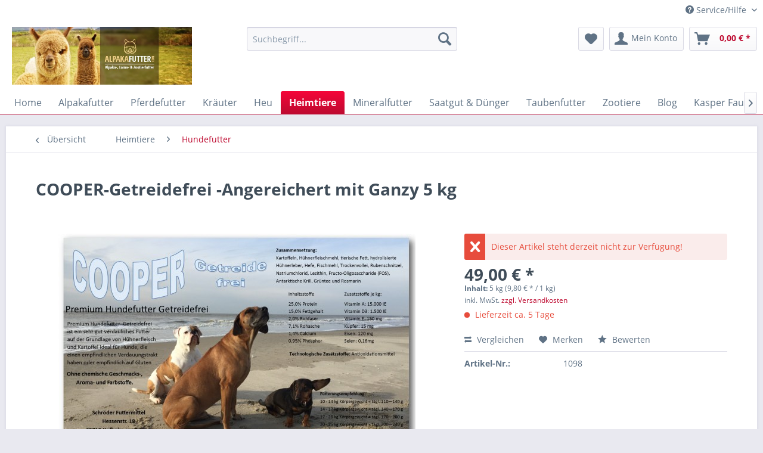

--- FILE ---
content_type: text/html; charset=UTF-8
request_url: https://www.alpakafutter.com/heimtiere/hundefutter/101/cooper-getreidefrei-angereichert-mit-ganzy-5-kg
body_size: 12496
content:
<!DOCTYPE html> <html class="no-js" lang="de" itemscope="itemscope" itemtype="https://schema.org/WebPage"> <head> <meta charset="utf-8"> <meta name="author" content="" /> <meta name="robots" content="index,follow" /> <meta name="revisit-after" content="15 days" /> <meta name="keywords" content=" .-, Hunde, Darmschleimhaut, Nahrung, welche, enthält, GANZY, Verwertung, Entzündungen, Schutz, Darmflora, Regenerierung, Stabilisierung, Futtereiweißes , Verdauung, COOPER-Getreidefrei, bessere, Vitaminkonzentraten, Mineral-, Versorgung" /> <meta name="description" content="COOPER-R24 - Premium Hundefutter Naturkroketten ist die ideale Vollnahrung und Alleinfuttermittel für jeden normalen und aktiven Hund. Alle notwendig…" /> <meta property="og:type" content="product" /> <meta property="og:site_name" content="Alpakafutter.com " /> <meta property="og:url" content="https://www.alpakafutter.com/heimtiere/hundefutter/101/cooper-getreidefrei-angereichert-mit-ganzy-5-kg" /> <meta property="og:title" content="COOPER-Getreidefrei -Angereichert mit Ganzy 5 kg" /> <meta property="og:description" content="COOPER-Getreidefrei Erg&amp;auml;nzungsfuttermittel f&amp;uuml;r Hunde Alleinfutter f&amp;uuml;r erwachsene Hunde (&gt; 1 Jahr) mittelgro&amp;szlig;er und gro&amp;szlig;er…" /> <meta property="og:image" content="https://www.alpakafutter.com/media/image/25/b2/47/cooper-getreidefrei-5-kg-258-1098.jpg" /> <meta property="product:brand" content="Schröder" /> <meta property="product:price" content="49,00" /> <meta property="product:product_link" content="https://www.alpakafutter.com/heimtiere/hundefutter/101/cooper-getreidefrei-angereichert-mit-ganzy-5-kg" /> <meta name="twitter:card" content="product" /> <meta name="twitter:site" content="Alpakafutter.com " /> <meta name="twitter:title" content="COOPER-Getreidefrei -Angereichert mit Ganzy 5 kg" /> <meta name="twitter:description" content="COOPER-Getreidefrei Erg&amp;auml;nzungsfuttermittel f&amp;uuml;r Hunde Alleinfutter f&amp;uuml;r erwachsene Hunde (&gt; 1 Jahr) mittelgro&amp;szlig;er und gro&amp;szlig;er…" /> <meta name="twitter:image" content="https://www.alpakafutter.com/media/image/25/b2/47/cooper-getreidefrei-5-kg-258-1098.jpg" /> <meta itemprop="copyrightHolder" content="Alpakafutter.com " /> <meta itemprop="copyrightYear" content="2014" /> <meta itemprop="isFamilyFriendly" content="True" /> <meta itemprop="image" content="https://www.alpakafutter.com/media/image/12/6a/81/alpakafutter56cb7143f1239.jpg" /> <meta name="viewport" content="width=device-width, initial-scale=1.0"> <meta name="mobile-web-app-capable" content="yes"> <meta name="apple-mobile-web-app-title" content="Alpakafutter.com "> <meta name="apple-mobile-web-app-capable" content="yes"> <meta name="apple-mobile-web-app-status-bar-style" content="default"> <link rel="apple-touch-icon-precomposed" href="/themes/Frontend/Responsive/frontend/_public/src/img/apple-touch-icon-precomposed.png"> <link rel="shortcut icon" href="/themes/Frontend/Responsive/frontend/_public/src/img/favicon.ico"> <meta name="msapplication-navbutton-color" content="#be0a30" /> <meta name="application-name" content="Alpakafutter.com " /> <meta name="msapplication-starturl" content="https://www.alpakafutter.com/" /> <meta name="msapplication-window" content="width=1024;height=768" /> <meta name="msapplication-TileImage" content="/themes/Frontend/Responsive/frontend/_public/src/img/win-tile-image.png"> <meta name="msapplication-TileColor" content="#be0a30"> <meta name="theme-color" content="#be0a30" /> <link rel="canonical" href="https://www.alpakafutter.com/heimtiere/hundefutter/101/cooper-getreidefrei-angereichert-mit-ganzy-5-kg" /> <title itemprop="name">COOPER-Getreidefrei -Angereichert mit Ganzy 5 kg | Hundefutter | Heimtiere | Alpakafutter.com </title> <link href="/web/cache/1664485146_6934989764b99bdf86024d34ff6c5d52.css" media="all" rel="stylesheet" type="text/css" /> <style> .header-main .logo-main .logo--shop { height: 6.125rem; } .header-main .logo-main .logo--link { height: 6.125rem; } .footer--logo {display:none; } </style> </head> <body class="is--ctl-detail is--act-index" > <div class="page-wrap"> <noscript class="noscript-main"> <div class="alert is--warning"> <div class="alert--icon"> <i class="icon--element icon--warning"></i> </div> <div class="alert--content"> Um Alpakafutter.com&#x20; in vollem Umfang nutzen zu k&ouml;nnen, empfehlen wir Ihnen Javascript in Ihrem Browser zu aktiveren. </div> </div> </noscript> <header class="header-main"> <div class="top-bar"> <div class="container block-group"> <nav class="top-bar--navigation block" role="menubar">   <div class="navigation--entry entry--compare is--hidden" role="menuitem" aria-haspopup="true" data-drop-down-menu="true">   </div> <div class="navigation--entry entry--service has--drop-down" role="menuitem" aria-haspopup="true" data-drop-down-menu="true"> <i class="icon--service"></i> Service/Hilfe <ul class="service--list is--rounded" role="menu"> <li class="service--entry" role="menuitem"> <a class="service--link" href="https://www.alpakafutter.com/registerFC/index/sValidation/H" title="Händler-Login" > Händler-Login </a> </li> <li class="service--entry" role="menuitem"> <a class="service--link" href="https://www.alpakafutter.com/ueber-uns" title="Über uns" > Über uns </a> </li> <li class="service--entry" role="menuitem"> <a class="service--link" href="https://www.alpakafutter.com/kontaktformular" title="Kontakt" target="_self"> Kontakt </a> </li> <li class="service--entry" role="menuitem"> <a class="service--link" href="https://www.alpakafutter.com/versand-und-zahlungsbedingungen" title="Versand und Zahlungsbedingungen" > Versand und Zahlungsbedingungen </a> </li> <li class="service--entry" role="menuitem"> <a class="service--link" href="https://www.alpakafutter.com/widerrufsrecht" title="Widerrufsrecht" > Widerrufsrecht </a> </li> <li class="service--entry" role="menuitem"> <a class="service--link" href="https://www.alpakafutter.com/datenschutz" title="Datenschutz" > Datenschutz </a> </li> <li class="service--entry" role="menuitem"> <a class="service--link" href="https://www.alpakafutter.com/agb" title="AGB" > AGB </a> </li> <li class="service--entry" role="menuitem"> <a class="service--link" href="https://www.alpakafutter.com/impressum" title="Impressum" > Impressum </a> </li> </ul> </div> </nav> </div> </div> <div class="container header--navigation"> <div class="logo-main block-group" role="banner"> <div class="logo--shop block"> <a class="logo--link" href="https://www.alpakafutter.com/" title="Alpakafutter.com - zur Startseite wechseln"> <picture> <source srcset="https://www.alpakafutter.com/media/image/12/6a/81/alpakafutter56cb7143f1239.jpg" media="(min-width: 78.75em)"> <source srcset="https://www.alpakafutter.com/media/image/12/6a/81/alpakafutter56cb7143f1239.jpg" media="(min-width: 64em)"> <source srcset="https://www.alpakafutter.com/media/image/12/6a/81/alpakafutter56cb7143f1239.jpg" media="(min-width: 48em)"> <img srcset="https://www.alpakafutter.com/media/image/12/6a/81/alpakafutter56cb7143f1239.jpg" alt="Alpakafutter.com - zur Startseite wechseln" /> </picture> </a> </div> </div> <nav class="shop--navigation block-group"> <ul class="navigation--list block-group" role="menubar"> <li class="navigation--entry entry--menu-left" role="menuitem"> <a class="entry--link entry--trigger btn is--icon-left" href="#offcanvas--left" data-offcanvas="true" data-offCanvasSelector=".sidebar-main" aria-label="Menü"> <i class="icon--menu"></i> Menü </a> </li> <li class="navigation--entry entry--search" role="menuitem" data-search="true" aria-haspopup="true" data-minLength="3"> <a class="btn entry--link entry--trigger" href="#show-hide--search" title="Suche anzeigen / schließen" aria-label="Suche anzeigen / schließen"> <i class="icon--search"></i> <span class="search--display">Suchen</span> </a> <form action="/search" method="get" class="main-search--form"> <input type="search" name="sSearch" aria-label="Suchbegriff..." class="main-search--field" autocomplete="off" autocapitalize="off" placeholder="Suchbegriff..." maxlength="30" /> <button type="submit" class="main-search--button" aria-label="Suchen"> <i class="icon--search"></i> <span class="main-search--text">Suchen</span> </button> <div class="form--ajax-loader">&nbsp;</div> </form> <div class="main-search--results"></div> </li>  <li class="navigation--entry entry--notepad" role="menuitem"> <a href="https://www.alpakafutter.com/note" title="Merkzettel" aria-label="Merkzettel" class="btn"> <i class="icon--heart"></i> </a> </li> <li class="navigation--entry entry--account" role="menuitem" data-offcanvas="true" data-offCanvasSelector=".account--dropdown-navigation"> <a href="https://www.alpakafutter.com/account" title="Mein Konto" aria-label="Mein Konto" class="btn is--icon-left entry--link account--link"> <i class="icon--account"></i> <span class="account--display"> Mein Konto </span> </a> </li> <li class="navigation--entry entry--cart" role="menuitem"> <a class="btn is--icon-left cart--link" href="https://www.alpakafutter.com/checkout/cart" title="Warenkorb" aria-label="Warenkorb"> <span class="cart--display"> Warenkorb </span> <span class="badge is--primary is--minimal cart--quantity is--hidden">0</span> <i class="icon--basket"></i> <span class="cart--amount"> 0,00&nbsp;&euro; * </span> </a> <div class="ajax-loader">&nbsp;</div> </li>  </ul> </nav> <div class="container--ajax-cart" data-collapse-cart="true" data-displayMode="offcanvas"></div> </div> </header> <nav class="navigation-main"> <div class="container" data-menu-scroller="true" data-listSelector=".navigation--list.container" data-viewPortSelector=".navigation--list-wrapper"> <div class="navigation--list-wrapper"> <ul class="navigation--list container" role="menubar" itemscope="itemscope" itemtype="https://schema.org/SiteNavigationElement"> <li class="navigation--entry is--home" role="menuitem"><a class="navigation--link is--first" href="https://www.alpakafutter.com/" title="Home" aria-label="Home" itemprop="url"><span itemprop="name">Home</span></a></li><li class="navigation--entry" role="menuitem"><a class="navigation--link" href="https://www.alpakafutter.com/alpakafutter/" title="Alpakafutter" aria-label="Alpakafutter" itemprop="url"><span itemprop="name">Alpakafutter</span></a></li><li class="navigation--entry" role="menuitem"><a class="navigation--link" href="https://www.alpakafutter.com/pferdefutter/" title="Pferdefutter" aria-label="Pferdefutter" itemprop="url"><span itemprop="name">Pferdefutter</span></a></li><li class="navigation--entry" role="menuitem"><a class="navigation--link" href="https://www.alpakafutter.com/kraeuter/" title="Kräuter" aria-label="Kräuter" itemprop="url"><span itemprop="name">Kräuter</span></a></li><li class="navigation--entry" role="menuitem"><a class="navigation--link" href="https://www.alpakafutter.com/heu/" title="Heu" aria-label="Heu" itemprop="url"><span itemprop="name">Heu</span></a></li><li class="navigation--entry is--active" role="menuitem"><a class="navigation--link is--active" href="https://www.alpakafutter.com/heimtiere/" title="Heimtiere" aria-label="Heimtiere" itemprop="url"><span itemprop="name">Heimtiere</span></a></li><li class="navigation--entry" role="menuitem"><a class="navigation--link" href="https://www.alpakafutter.com/mineralfutter/" title="Mineralfutter" aria-label="Mineralfutter" itemprop="url"><span itemprop="name">Mineralfutter</span></a></li><li class="navigation--entry" role="menuitem"><a class="navigation--link" href="https://www.alpakafutter.com/saatgut-duenger/" title="Saatgut & Dünger" aria-label="Saatgut & Dünger" itemprop="url"><span itemprop="name">Saatgut & Dünger</span></a></li><li class="navigation--entry" role="menuitem"><a class="navigation--link" href="https://www.alpakafutter.com/taubenfutter/" title="Taubenfutter" aria-label="Taubenfutter" itemprop="url"><span itemprop="name">Taubenfutter</span></a></li><li class="navigation--entry" role="menuitem"><a class="navigation--link" href="https://www.alpakafutter.com/zootiere/" title="Zootiere" aria-label="Zootiere" itemprop="url"><span itemprop="name">Zootiere</span></a></li><li class="navigation--entry" role="menuitem"><a class="navigation--link" href="https://www.alpakafutter.com/blog/" title="Blog" aria-label="Blog" itemprop="url"><span itemprop="name">Blog</span></a></li><li class="navigation--entry" role="menuitem"><a class="navigation--link" href="https://www.alpakafutter.com/kasper-faunafood/" title="Kasper Faunafood" aria-label="Kasper Faunafood" itemprop="url"><span itemprop="name">Kasper Faunafood</span></a></li> </ul> </div> <div class="advanced-menu" data-advanced-menu="true" data-hoverDelay=""> <div class="menu--container"> <div class="button-container"> <a href="https://www.alpakafutter.com/alpakafutter/" class="button--category" aria-label="Zur Kategorie Alpakafutter" title="Zur Kategorie Alpakafutter"> <i class="icon--arrow-right"></i> Zur Kategorie Alpakafutter </a> <span class="button--close"> <i class="icon--cross"></i> </span> </div> </div> <div class="menu--container"> <div class="button-container"> <a href="https://www.alpakafutter.com/pferdefutter/" class="button--category" aria-label="Zur Kategorie Pferdefutter" title="Zur Kategorie Pferdefutter"> <i class="icon--arrow-right"></i> Zur Kategorie Pferdefutter </a> <span class="button--close"> <i class="icon--cross"></i> </span> </div> </div> <div class="menu--container"> <div class="button-container"> <a href="https://www.alpakafutter.com/kraeuter/" class="button--category" aria-label="Zur Kategorie Kräuter" title="Zur Kategorie Kräuter"> <i class="icon--arrow-right"></i> Zur Kategorie Kräuter </a> <span class="button--close"> <i class="icon--cross"></i> </span> </div> </div> <div class="menu--container"> <div class="button-container"> <a href="https://www.alpakafutter.com/heu/" class="button--category" aria-label="Zur Kategorie Heu" title="Zur Kategorie Heu"> <i class="icon--arrow-right"></i> Zur Kategorie Heu </a> <span class="button--close"> <i class="icon--cross"></i> </span> </div> </div> <div class="menu--container"> <div class="button-container"> <a href="https://www.alpakafutter.com/heimtiere/" class="button--category" aria-label="Zur Kategorie Heimtiere" title="Zur Kategorie Heimtiere"> <i class="icon--arrow-right"></i> Zur Kategorie Heimtiere </a> <span class="button--close"> <i class="icon--cross"></i> </span> </div> <div class="content--wrapper has--content"> <ul class="menu--list menu--level-0 columns--4" style="width: 100%;"> <li class="menu--list-item item--level-0" style="width: 100%"> <a href="https://www.alpakafutter.com/heimtiere/pferd/" class="menu--list-item-link" aria-label="Pferd" title="Pferd">Pferd</a> </li> <li class="menu--list-item item--level-0" style="width: 100%"> <a href="https://www.alpakafutter.com/heimtiere/vogelfutter/" class="menu--list-item-link" aria-label="Vogelfutter" title="Vogelfutter">Vogelfutter</a> </li> <li class="menu--list-item item--level-0" style="width: 100%"> <a href="https://www.alpakafutter.com/heimtiere/nager-und-gefluegel/" class="menu--list-item-link" aria-label="Nager und Geflügel" title="Nager und Geflügel">Nager und Geflügel</a> </li> <li class="menu--list-item item--level-0" style="width: 100%"> <a href="https://www.alpakafutter.com/heimtiere/hundefutter/" class="menu--list-item-link" aria-label="Hundefutter" title="Hundefutter">Hundefutter</a> </li> <li class="menu--list-item item--level-0" style="width: 100%"> <a href="https://www.alpakafutter.com/heimtiere/schaf-und-ziegenfutter/" class="menu--list-item-link" aria-label="Schaf- und Ziegenfutter" title="Schaf- und Ziegenfutter">Schaf- und Ziegenfutter</a> </li> </ul> </div> </div> <div class="menu--container"> <div class="button-container"> <a href="https://www.alpakafutter.com/mineralfutter/" class="button--category" aria-label="Zur Kategorie Mineralfutter" title="Zur Kategorie Mineralfutter"> <i class="icon--arrow-right"></i> Zur Kategorie Mineralfutter </a> <span class="button--close"> <i class="icon--cross"></i> </span> </div> </div> <div class="menu--container"> <div class="button-container"> <a href="https://www.alpakafutter.com/saatgut-duenger/" class="button--category" aria-label="Zur Kategorie Saatgut &amp; Dünger" title="Zur Kategorie Saatgut &amp; Dünger"> <i class="icon--arrow-right"></i> Zur Kategorie Saatgut & Dünger </a> <span class="button--close"> <i class="icon--cross"></i> </span> </div> </div> <div class="menu--container"> <div class="button-container"> <a href="https://www.alpakafutter.com/taubenfutter/" class="button--category" aria-label="Zur Kategorie Taubenfutter" title="Zur Kategorie Taubenfutter"> <i class="icon--arrow-right"></i> Zur Kategorie Taubenfutter </a> <span class="button--close"> <i class="icon--cross"></i> </span> </div> </div> <div class="menu--container"> <div class="button-container"> <a href="https://www.alpakafutter.com/zootiere/" class="button--category" aria-label="Zur Kategorie Zootiere" title="Zur Kategorie Zootiere"> <i class="icon--arrow-right"></i> Zur Kategorie Zootiere </a> <span class="button--close"> <i class="icon--cross"></i> </span> </div> </div> <div class="menu--container"> <div class="button-container"> <a href="https://www.alpakafutter.com/blog/" class="button--category" aria-label="Zur Kategorie Blog" title="Zur Kategorie Blog"> <i class="icon--arrow-right"></i> Zur Kategorie Blog </a> <span class="button--close"> <i class="icon--cross"></i> </span> </div> <div class="content--wrapper has--content"> <ul class="menu--list menu--level-0 columns--4" style="width: 100%;"> <li class="menu--list-item item--level-0" style="width: 100%"> <a href="https://www.alpakafutter.com/blog/menus/" class="menu--list-item-link" aria-label="Menus" title="Menus">Menus</a> </li> </ul> </div> </div> <div class="menu--container"> <div class="button-container"> <a href="https://www.alpakafutter.com/kasper-faunafood/" class="button--category" aria-label="Zur Kategorie Kasper Faunafood" title="Zur Kategorie Kasper Faunafood"> <i class="icon--arrow-right"></i> Zur Kategorie Kasper Faunafood </a> <span class="button--close"> <i class="icon--cross"></i> </span> </div> <div class="content--wrapper has--content"> <ul class="menu--list menu--level-0 columns--4" style="width: 100%;"> <li class="menu--list-item item--level-0" style="width: 100%"> <a href="https://www.alpakafutter.com/kasper-faunafood/alpaka-lamas-kamele/" class="menu--list-item-link" aria-label="Alpaka, Lamas &amp; Kamele" title="Alpaka, Lamas &amp; Kamele">Alpaka, Lamas & Kamele</a> </li> <li class="menu--list-item item--level-0" style="width: 100%"> <a href="https://www.alpakafutter.com/kasper-faunafood/elefanten-futter/" class="menu--list-item-link" aria-label="Elefanten Futter" title="Elefanten Futter">Elefanten Futter</a> </li> <li class="menu--list-item item--level-0" style="width: 100%"> <a href="https://www.alpakafutter.com/kasper-faunafood/ergaenzungsfutter/" class="menu--list-item-link" aria-label="Ergänzungsfutter" title="Ergänzungsfutter">Ergänzungsfutter</a> </li> <li class="menu--list-item item--level-0" style="width: 100%"> <a href="https://www.alpakafutter.com/kasper-faunafood/esel-futter/" class="menu--list-item-link" aria-label="Esel Futter" title="Esel Futter">Esel Futter</a> </li> <li class="menu--list-item item--level-0" style="width: 100%"> <a href="https://www.alpakafutter.com/kasper-faunafood/fischfresser/" class="menu--list-item-link" aria-label="Fischfresser" title="Fischfresser">Fischfresser</a> </li> <li class="menu--list-item item--level-0" style="width: 100%"> <a href="https://www.alpakafutter.com/kasper-faunafood/flamingo-futter/" class="menu--list-item-link" aria-label="Flamingo Futter" title="Flamingo Futter">Flamingo Futter</a> </li> <li class="menu--list-item item--level-0" style="width: 100%"> <a href="https://www.alpakafutter.com/kasper-faunafood/grazers-browsers/" class="menu--list-item-link" aria-label="Grazers / Browsers" title="Grazers / Browsers">Grazers / Browsers</a> </li> <li class="menu--list-item item--level-0" style="width: 100%"> <a href="https://www.alpakafutter.com/kasper-faunafood/kaenguru-futter/" class="menu--list-item-link" aria-label="Känguru Futter" title="Känguru Futter">Känguru Futter</a> </li> <li class="menu--list-item item--level-0" style="width: 100%"> <a href="https://www.alpakafutter.com/kasper-faunafood/kranich-futter/" class="menu--list-item-link" aria-label="Kranich Futter" title="Kranich Futter">Kranich Futter</a> </li> <li class="menu--list-item item--level-0" style="width: 100%"> <a href="https://www.alpakafutter.com/kasper-faunafood/laufvogel-futter/" class="menu--list-item-link" aria-label="Laufvogel Futter" title="Laufvogel Futter">Laufvogel Futter</a> </li> <li class="menu--list-item item--level-0" style="width: 100%"> <a href="https://www.alpakafutter.com/kasper-faunafood/meerschweinchen-chinchillas/" class="menu--list-item-link" aria-label="Meerschweinchen &amp; Chinchillas" title="Meerschweinchen &amp; Chinchillas">Meerschweinchen & Chinchillas</a> </li> <li class="menu--list-item item--level-0" style="width: 100%"> <a href="https://www.alpakafutter.com/kasper-faunafood/primaten-futter/" class="menu--list-item-link" aria-label="Primaten Futter" title="Primaten Futter">Primaten Futter</a> </li> <li class="menu--list-item item--level-0" style="width: 100%"> <a href="https://www.alpakafutter.com/kasper-faunafood/omnivoren-futter/" class="menu--list-item-link" aria-label="Omnivoren Futter" title="Omnivoren Futter">Omnivoren Futter</a> </li> <li class="menu--list-item item--level-0" style="width: 100%"> <a href="https://www.alpakafutter.com/kasper-faunafood/ziegen-schafe-hirsche/" class="menu--list-item-link" aria-label="Ziegen, Schafe, Hirsche" title="Ziegen, Schafe, Hirsche">Ziegen, Schafe, Hirsche</a> </li> <li class="menu--list-item item--level-0" style="width: 100%"> <a href="https://www.alpakafutter.com/kasper-faunafood/ziervoegel/" class="menu--list-item-link" aria-label="Ziervögel" title="Ziervögel">Ziervögel</a> </li> <li class="menu--list-item item--level-0" style="width: 100%"> <a href="https://www.alpakafutter.com/kasper-faunafood/huehner-enten-gaense/" class="menu--list-item-link" aria-label="Hühner, Enten, Gänse" title="Hühner, Enten, Gänse">Hühner, Enten, Gänse</a> </li> <li class="menu--list-item item--level-0" style="width: 100%"> <a href="https://www.alpakafutter.com/kasper-faunafood/schweine-futter/" class="menu--list-item-link" aria-label="Schweine Futter" title="Schweine Futter">Schweine Futter</a> </li> </ul> </div> </div> </div> </div> </nav> <section class="content-main container block-group"> <nav class="content--breadcrumb block"> <a class="breadcrumb--button breadcrumb--link" href="https://www.alpakafutter.com/heimtiere/hundefutter/" title="Übersicht"> <i class="icon--arrow-left"></i> <span class="breadcrumb--title">Übersicht</span> </a> <ul class="breadcrumb--list" role="menu" itemscope itemtype="https://schema.org/BreadcrumbList"> <li role="menuitem" class="breadcrumb--entry" itemprop="itemListElement" itemscope itemtype="https://schema.org/ListItem"> <a class="breadcrumb--link" href="https://www.alpakafutter.com/heimtiere/" title="Heimtiere" itemprop="item"> <link itemprop="url" href="https://www.alpakafutter.com/heimtiere/" /> <span class="breadcrumb--title" itemprop="name">Heimtiere</span> </a> <meta itemprop="position" content="0" /> </li> <li role="none" class="breadcrumb--separator"> <i class="icon--arrow-right"></i> </li> <li role="menuitem" class="breadcrumb--entry is--active" itemprop="itemListElement" itemscope itemtype="https://schema.org/ListItem"> <a class="breadcrumb--link" href="https://www.alpakafutter.com/heimtiere/hundefutter/" title="Hundefutter" itemprop="item"> <link itemprop="url" href="https://www.alpakafutter.com/heimtiere/hundefutter/" /> <span class="breadcrumb--title" itemprop="name">Hundefutter</span> </a> <meta itemprop="position" content="1" /> </li> </ul> </nav> <nav class="product--navigation"> <a href="#" class="navigation--link link--prev"> <div class="link--prev-button"> <span class="link--prev-inner">Zurück</span> </div> <div class="image--wrapper"> <div class="image--container"></div> </div> </a> <a href="#" class="navigation--link link--next"> <div class="link--next-button"> <span class="link--next-inner">Vor</span> </div> <div class="image--wrapper"> <div class="image--container"></div> </div> </a> </nav> <div class="content-main--inner"> <aside class="sidebar-main off-canvas"> <div class="navigation--smartphone"> <ul class="navigation--list "> <li class="navigation--entry entry--close-off-canvas"> <a href="#close-categories-menu" title="Menü schließen" class="navigation--link"> Menü schließen <i class="icon--arrow-right"></i> </a> </li> </ul> <div class="mobile--switches">   </div> </div> <div class="sidebar--categories-wrapper" data-subcategory-nav="true" data-mainCategoryId="3" data-categoryId="23" data-fetchUrl="/widgets/listing/getCategory/categoryId/23"> <div class="categories--headline navigation--headline"> Kategorien </div> <div class="sidebar--categories-navigation"> <ul class="sidebar--navigation categories--navigation navigation--list is--drop-down is--level0 is--rounded" role="menu"> <li class="navigation--entry" role="menuitem"> <a class="navigation--link" href="https://www.alpakafutter.com/alpakafutter/" data-categoryId="5" data-fetchUrl="/widgets/listing/getCategory/categoryId/5" title="Alpakafutter" > Alpakafutter </a> </li> <li class="navigation--entry" role="menuitem"> <a class="navigation--link" href="https://www.alpakafutter.com/pferdefutter/" data-categoryId="42" data-fetchUrl="/widgets/listing/getCategory/categoryId/42" title="Pferdefutter" > Pferdefutter </a> </li> <li class="navigation--entry" role="menuitem"> <a class="navigation--link" href="https://www.alpakafutter.com/kraeuter/" data-categoryId="48" data-fetchUrl="/widgets/listing/getCategory/categoryId/48" title="Kräuter" > Kräuter </a> </li> <li class="navigation--entry" role="menuitem"> <a class="navigation--link" href="https://www.alpakafutter.com/heu/" data-categoryId="49" data-fetchUrl="/widgets/listing/getCategory/categoryId/49" title="Heu" > Heu </a> </li> <li class="navigation--entry is--active has--sub-categories has--sub-children" role="menuitem"> <a class="navigation--link is--active has--sub-categories link--go-forward" href="https://www.alpakafutter.com/heimtiere/" data-categoryId="22" data-fetchUrl="/widgets/listing/getCategory/categoryId/22" title="Heimtiere" > Heimtiere <span class="is--icon-right"> <i class="icon--arrow-right"></i> </span> </a> <ul class="sidebar--navigation categories--navigation navigation--list is--level1 is--rounded" role="menu"> <li class="navigation--entry" role="menuitem"> <a class="navigation--link" href="https://www.alpakafutter.com/heimtiere/pferd/" data-categoryId="17" data-fetchUrl="/widgets/listing/getCategory/categoryId/17" title="Pferd" > Pferd </a> </li> <li class="navigation--entry" role="menuitem"> <a class="navigation--link" href="https://www.alpakafutter.com/heimtiere/vogelfutter/" data-categoryId="18" data-fetchUrl="/widgets/listing/getCategory/categoryId/18" title="Vogelfutter" > Vogelfutter </a> </li> <li class="navigation--entry" role="menuitem"> <a class="navigation--link" href="https://www.alpakafutter.com/heimtiere/nager-und-gefluegel/" data-categoryId="19" data-fetchUrl="/widgets/listing/getCategory/categoryId/19" title="Nager und Geflügel" > Nager und Geflügel </a> </li> <li class="navigation--entry is--active" role="menuitem"> <a class="navigation--link is--active" href="https://www.alpakafutter.com/heimtiere/hundefutter/" data-categoryId="23" data-fetchUrl="/widgets/listing/getCategory/categoryId/23" title="Hundefutter" > Hundefutter </a> </li> <li class="navigation--entry" role="menuitem"> <a class="navigation--link" href="https://www.alpakafutter.com/heimtiere/schaf-und-ziegenfutter/" data-categoryId="28" data-fetchUrl="/widgets/listing/getCategory/categoryId/28" title="Schaf- und Ziegenfutter" > Schaf- und Ziegenfutter </a> </li> </ul> </li> <li class="navigation--entry" role="menuitem"> <a class="navigation--link" href="https://www.alpakafutter.com/mineralfutter/" data-categoryId="20" data-fetchUrl="/widgets/listing/getCategory/categoryId/20" title="Mineralfutter" > Mineralfutter </a> </li> <li class="navigation--entry" role="menuitem"> <a class="navigation--link" href="https://www.alpakafutter.com/saatgut-duenger/" data-categoryId="16" data-fetchUrl="/widgets/listing/getCategory/categoryId/16" title="Saatgut &amp; Dünger" > Saatgut & Dünger </a> </li> <li class="navigation--entry" role="menuitem"> <a class="navigation--link" href="https://www.alpakafutter.com/taubenfutter/" data-categoryId="25" data-fetchUrl="/widgets/listing/getCategory/categoryId/25" title="Taubenfutter" > Taubenfutter </a> </li> <li class="navigation--entry" role="menuitem"> <a class="navigation--link" href="https://www.alpakafutter.com/zootiere/" data-categoryId="7" data-fetchUrl="/widgets/listing/getCategory/categoryId/7" title="Zootiere" > Zootiere </a> </li> <li class="navigation--entry has--sub-children" role="menuitem"> <a class="navigation--link link--go-forward" href="https://www.alpakafutter.com/blog/" data-categoryId="27" data-fetchUrl="/widgets/listing/getCategory/categoryId/27" title="Blog" > Blog <span class="is--icon-right"> <i class="icon--arrow-right"></i> </span> </a> </li> <li class="navigation--entry has--sub-children" role="menuitem"> <a class="navigation--link link--go-forward" href="https://www.alpakafutter.com/kasper-faunafood/" data-categoryId="29" data-fetchUrl="/widgets/listing/getCategory/categoryId/29" title="Kasper Faunafood" > Kasper Faunafood <span class="is--icon-right"> <i class="icon--arrow-right"></i> </span> </a> </li> </ul> </div> <div class="shop-sites--container is--rounded"> <div class="shop-sites--headline navigation--headline"> Informationen </div> <ul class="shop-sites--navigation sidebar--navigation navigation--list is--drop-down is--level0" role="menu"> <li class="navigation--entry" role="menuitem"> <a class="navigation--link" href="https://www.alpakafutter.com/registerFC/index/sValidation/H" title="Händler-Login" data-categoryId="21" data-fetchUrl="/widgets/listing/getCustomPage/pageId/21" > Händler-Login </a> </li> <li class="navigation--entry" role="menuitem"> <a class="navigation--link" href="https://www.alpakafutter.com/ueber-uns" title="Über uns" data-categoryId="9" data-fetchUrl="/widgets/listing/getCustomPage/pageId/9" > Über uns </a> </li> <li class="navigation--entry" role="menuitem"> <a class="navigation--link" href="https://www.alpakafutter.com/kontaktformular" title="Kontakt" data-categoryId="1" data-fetchUrl="/widgets/listing/getCustomPage/pageId/1" target="_self"> Kontakt </a> </li> <li class="navigation--entry" role="menuitem"> <a class="navigation--link" href="https://www.alpakafutter.com/versand-und-zahlungsbedingungen" title="Versand und Zahlungsbedingungen" data-categoryId="6" data-fetchUrl="/widgets/listing/getCustomPage/pageId/6" > Versand und Zahlungsbedingungen </a> </li> <li class="navigation--entry" role="menuitem"> <a class="navigation--link" href="https://www.alpakafutter.com/widerrufsrecht" title="Widerrufsrecht" data-categoryId="8" data-fetchUrl="/widgets/listing/getCustomPage/pageId/8" > Widerrufsrecht </a> </li> <li class="navigation--entry" role="menuitem"> <a class="navigation--link" href="https://www.alpakafutter.com/datenschutz" title="Datenschutz" data-categoryId="7" data-fetchUrl="/widgets/listing/getCustomPage/pageId/7" > Datenschutz </a> </li> <li class="navigation--entry" role="menuitem"> <a class="navigation--link" href="https://www.alpakafutter.com/agb" title="AGB" data-categoryId="4" data-fetchUrl="/widgets/listing/getCustomPage/pageId/4" > AGB </a> </li> <li class="navigation--entry" role="menuitem"> <a class="navigation--link" href="https://www.alpakafutter.com/impressum" title="Impressum" data-categoryId="3" data-fetchUrl="/widgets/listing/getCustomPage/pageId/3" > Impressum </a> </li> </ul> </div> </div> </aside> <div class="content--wrapper"> <div class="content product--details" itemscope itemtype="https://schema.org/Product" data-product-navigation="/widgets/listing/productNavigation" data-category-id="23" data-main-ordernumber="1098" data-ajax-wishlist="true" data-compare-ajax="true" data-ajax-variants-container="true"> <header class="product--header"> <div class="product--info"> <h1 class="product--title" itemprop="name"> COOPER-Getreidefrei -Angereichert mit Ganzy 5 kg </h1> <div class="product--rating-container"> <a href="#product--publish-comment" class="product--rating-link" rel="nofollow" title="Bewertung abgeben"> <span class="product--rating"> </span> </a> </div> </div> </header> <div class="product--detail-upper block-group"> <div class="product--image-container image-slider product--image-zoom" data-image-slider="true" data-image-gallery="true" data-maxZoom="0" data-thumbnails=".image--thumbnails" > <div class="image-slider--container no--thumbnails"> <div class="image-slider--slide"> <div class="image--box image-slider--item"> <span class="image--element" data-img-large="https://www.alpakafutter.com/media/image/8a/c5/7c/cooper-getreidefrei-5-kg-258-1098_1280x1280.jpg" data-img-small="https://www.alpakafutter.com/media/image/86/c8/f6/cooper-getreidefrei-5-kg-258-1098_200x200.jpg" data-img-original="https://www.alpakafutter.com/media/image/25/b2/47/cooper-getreidefrei-5-kg-258-1098.jpg" data-alt="COOPER-Getreidefrei -Angereichert mit Ganzy 5 kg"> <span class="image--media"> <img srcset="https://www.alpakafutter.com/media/image/b0/ce/bd/cooper-getreidefrei-5-kg-258-1098_600x600.jpg" src="https://www.alpakafutter.com/media/image/b0/ce/bd/cooper-getreidefrei-5-kg-258-1098_600x600.jpg" alt="COOPER-Getreidefrei -Angereichert mit Ganzy 5 kg" itemprop="image" /> </span> </span> </div> </div> </div> </div> <div class="product--buybox block"> <div class="is--hidden" itemprop="brand" itemtype="https://schema.org/Brand" itemscope> <meta itemprop="name" content="Schröder" /> </div> <meta itemprop="weight" content="5 kg"/> <meta itemprop="releaseDate" content="2016-02-24"/> <div class="alert is--error is--rounded"> <div class="alert--icon"> <i class="icon--element icon--cross"></i> </div> <div class="alert--content"> Dieser Artikel steht derzeit nicht zur Verfügung! </div> </div> <div itemprop="offers" itemscope itemtype="https://schema.org/Offer" class="buybox--inner"> <meta itemprop="priceCurrency" content="EUR"/> <span itemprop="priceSpecification" itemscope itemtype="https://schema.org/PriceSpecification"> <meta itemprop="valueAddedTaxIncluded" content="true"/> </span> <meta itemprop="url" content="https://www.alpakafutter.com/heimtiere/hundefutter/101/cooper-getreidefrei-angereichert-mit-ganzy-5-kg"/> <div class="product--price price--default"> <span class="price--content content--default"> <meta itemprop="price" content="49.00"> 49,00&nbsp;&euro; * </span> </div> <div class='product--price price--unit'> <span class="price--label label--purchase-unit"> Inhalt: </span> 5 kg (9,80&nbsp;&euro; * / 1 kg) </div> <p class="product--tax" data-content="" data-modalbox="true" data-targetSelector="a" data-mode="ajax"> inkl. MwSt. <a title="Versandkosten" href="https://www.alpakafutter.com/versand-und-zahlungsbedingungen" style="text-decoration:underline">zzgl. Versandkosten</a> </p> <div class="product--delivery"> <link itemprop="availability" href="https://schema.org/LimitedAvailability" /> <p class="delivery--information"> <span class="delivery--text delivery--text-not-available"> <i class="delivery--status-icon delivery--status-not-available"></i> Lieferzeit ca. 5 Tage </span> </p> </div> <div class="product--configurator"> </div> <form name="sAddToBasket" method="post" action="https://www.alpakafutter.com/checkout/addArticle" class="buybox--form" data-add-article="true" data-eventName="submit" data-showModal="false" data-addArticleUrl="https://www.alpakafutter.com/checkout/ajaxAddArticleCart"> <input type="hidden" name="sActionIdentifier" value=""/> <input type="hidden" name="sAddAccessories" id="sAddAccessories" value=""/> <input type="hidden" name="sAdd" value="1098"/> </form> <nav class="product--actions"> <form action="https://www.alpakafutter.com/compare/add_article/articleID/101" method="post" class="action--form"> <button type="submit" data-product-compare-add="true" title="Vergleichen" class="action--link action--compare"> <i class="icon--compare"></i> Vergleichen </button> </form> <form action="https://www.alpakafutter.com/note/add/ordernumber/1098" method="post" class="action--form"> <button type="submit" class="action--link link--notepad" title="Auf den Merkzettel" data-ajaxUrl="https://www.alpakafutter.com/note/ajaxAdd/ordernumber/1098" data-text="Gemerkt"> <i class="icon--heart"></i> <span class="action--text">Merken</span> </button> </form> <a href="#content--product-reviews" data-show-tab="true" class="action--link link--publish-comment" rel="nofollow" title="Bewertung abgeben"> <i class="icon--star"></i> Bewerten </a> </nav> </div> <ul class="product--base-info list--unstyled"> <li class="base-info--entry entry--sku"> <strong class="entry--label"> Artikel-Nr.: </strong> <meta itemprop="productID" content="101"/> <span class="entry--content" itemprop="sku"> 1098 </span> </li> </ul> </div> </div> <div class="tab-menu--product"> <div class="tab--navigation"> <a href="#" class="tab--link" title="Beschreibung" data-tabName="description">Beschreibung</a> <a href="#" class="tab--link" title="Bewertungen" data-tabName="rating"> Bewertungen <span class="product--rating-count">0</span> </a> </div> <div class="tab--container-list"> <div class="tab--container"> <div class="tab--header"> <a href="#" class="tab--title" title="Beschreibung">Beschreibung</a> </div> <div class="tab--preview"> COOPER-Getreidefrei Erg&auml;nzungsfuttermittel f&uuml;r Hunde Alleinfutter f&uuml;r erwachsene...<a href="#" class="tab--link" title=" mehr"> mehr</a> </div> <div class="tab--content"> <div class="buttons--off-canvas"> <a href="#" title="Menü schließen" class="close--off-canvas"> <i class="icon--arrow-left"></i> Menü schließen </a> </div> <div class="content--description"> <div class="content--title"> Produktinformationen "COOPER-Getreidefrei -Angereichert mit Ganzy 5 kg" </div> <div class="product--description" itemprop="description"> <p>COOPER-Getreidefrei Erg&auml;nzungsfuttermittel f&uuml;r Hunde Alleinfutter f&uuml;r erwachsene Hunde (> 1 Jahr) mittelgro&szlig;er und gro&szlig;er Rassen (>10 kg), die an einer Unvertr&auml;glichkeit gegen Weizengluten leiden.</p> <p class="MsoNormal" style="margin: 0cm 0cm 0pt;"><span style="font-family: "Arial","sans-serif"; font-size: 10pt;">GANZY<o:p></o:p></span></p> <p class="MsoNormal" style="margin: 0cm 0cm 0pt;"><span style="font-family: "Arial","sans-serif"; font-size: 10pt;"><o:p>&nbsp;</o:p></span></p> <p class="MsoNormal" style="margin: 0cm 0cm 0pt; text-align: justify;"><b style="mso-bidi-font-weight: normal;"><span style="color: green; font-family: "Arial","sans-serif"; font-size: 10pt;">GANZY</span></b><b style="mso-bidi-font-weight: normal;"><span style="font-family: "Arial","sans-serif"; font-size: 10pt;"> </span></b><span style="font-family: "Arial","sans-serif"; font-size: 10pt;">ist ein reines Naturprodukt. Es enth&auml;lt notwendige Mineralien und Vitaminkonzen-trate, welche die aufgenommene Nahrung verf&uuml;gbarer machen.<o:p></o:p></span></p> <p class="MsoNormal" style="margin: 0cm 0cm 0pt; text-align: justify;"><i style="mso-bidi-font-style: normal;"><span style="font-family: "Arial","sans-serif"; font-size: 10pt;"><o:p>&nbsp;</o:p></span></i></p> <p class="MsoNormal" style="margin: 0cm 0cm 0pt; text-align: justify;"><span style="font-family: "Arial","sans-serif"; font-size: 10pt;">Des Weiteren enth&auml;lt <b style="mso-bidi-font-weight: normal;"><span style="color: green;">GANZY</span></b> Tonmineralien (Bentonit), welche den Nahrungsbrei im Darm l&auml;nger verweilen lassen, ihn plastischer machen und das Futtereiwei&szlig; in der Nahrung besser verwerten, dabei den Geruch (Ammoniak!) vermindern und dar&uuml;ber hinaus die toxische Wirkung von aufgenommenen Umwelt- und von Pilzen gebildeten Giften weitgehend verhindern.<o:p></o:p></span></p> <p class="MsoNormal" style="margin: 0cm 0cm 0pt; text-align: justify;"><i style="mso-bidi-font-style: normal;"><span style="font-family: "Arial","sans-serif"; font-size: 10pt;"><o:p>&nbsp;</o:p></span></i></p> <p class="Textkrper21" style="margin: 0cm 0cm 0pt;"><span style="font-family: "Arial","sans-serif"; font-size: 10pt; font-style: normal; mso-ansi-language: DE;">Die Darmschleimhaut wird gesch&uuml;tzt und unempfindlicher gegen Entz&uuml;ndungen.<o:p></o:p></span></p> <p class="Textkrper21" style="margin: 0cm 0cm 0pt;"><span style="font-family: "Arial","sans-serif"; font-size: 10pt; font-style: normal; mso-ansi-language: DE;"><o:p>&nbsp;</o:p></span></p> <p class="Textkrper21" style="margin: 0cm 0cm 0pt;"><span style="font-family: "Arial","sans-serif"; font-size: 10pt; font-style: normal; mso-ansi-language: DE;">Was bewirkt GANZY beim Tier?<o:p></o:p></span></p> <p class="Textkrper21" style="margin: 0cm 0cm 0pt;"><span style="font-family: "Arial","sans-serif"; font-size: 10pt; font-style: normal; mso-ansi-language: DE;"><o:p>&nbsp;</o:p></span></p> <p class="Textkrper21" style="margin: 0cm 0cm 0pt;"><span style="font-family: "Arial","sans-serif"; font-size: 10pt; font-style: normal; mso-ansi-language: DE;">.- eine Versorgung mit Mineral- und Vitaminkonzentraten <o:p></o:p></span></p> <p class="Textkrper21" style="margin: 0cm 0cm 0pt;"><span style="font-family: "Arial","sans-serif"; font-size: 10pt; font-style: normal; mso-ansi-language: DE;">.- eine bessere Verwertung und Verdauung des Futtereiwei&szlig;es<span style="mso-spacerun: yes;">&nbsp; </span><o:p></o:p></span></p> <p class="Textkrper21" style="margin: 0cm 0cm 0pt;"><span style="font-family: "Arial","sans-serif"; font-size: 10pt; font-style: normal; mso-ansi-language: DE;">.- eine Stabilisierung und Regenerierung der Darmflora, Schutz der Darmschleimhaut, auch gegen Entz&uuml;ndungen <o:p></o:p></span></p> <p class="Textkrper21" style="margin: 0cm 0cm 0pt;"><span style="font-family: "Arial","sans-serif"; font-size: 10pt; font-style: normal; mso-ansi-language: DE;">.- Verminderte Ablagerung von Stoffwechselprodukten im Tiergelenk (geringerer Gelenkverschlei&szlig;)<o:p></o:p></span></p> <p class="Textkrper21" style="margin: 0cm 0cm 0pt;"><span style="font-family: "Arial","sans-serif"; font-size: 10pt; font-style: normal; mso-ansi-language: DE;">.- eine Reduzierung des Ammoniak und damit des Geruchs in den Ausscheidungen <o:p></o:p></span></p> <p class="Textkrper21" style="margin: 0cm 0cm 0pt;"><span style="font-family: "Arial","sans-serif"; font-size: 10pt; font-style: normal; mso-ansi-language: DE;">.- eine weitgehende Verhinderung von Durchf&auml;llen und Koliken<o:p></o:p></span></p> <p class="Textkrper21" style="margin: 0cm 0cm 0pt;"><span style="font-family: "Arial","sans-serif"; font-size: 10pt; font-style: normal; mso-ansi-language: DE;">.- eine Erh&ouml;hung der Leistung und der Widerstandskraft<o:p></o:p></span></p> <p class="Textkrper21" style="margin: 0cm 0cm 0pt;"><span style="font-family: "Arial","sans-serif"; font-size: 10pt; font-style: normal; mso-ansi-language: DE;">.- eine Aktivierung des Hautstoffwechsels, der f&uuml;r ein gesundes und gl&auml;nzendes Fell sorgt<o:p></o:p></span></p> </div> <div class="content--title"> Weiterführende Links zu "COOPER-Getreidefrei -Angereichert mit Ganzy 5 kg" </div> <ul class="content--list list--unstyled"> <li class="list--entry"> <a href="https://www.alpakafutter.com/anfrage-formular?sInquiry=detail&sOrdernumber=1098" rel="nofollow" class="content--link link--contact" title="Fragen zum Artikel?"> <i class="icon--arrow-right"></i> Fragen zum Artikel? </a> </li> <li class="list--entry"> <a href="https://www.alpakafutter.com/schroeder/" target="_parent" class="content--link link--supplier" title="Weitere Artikel von Schröder"> <i class="icon--arrow-right"></i> Weitere Artikel von Schröder </a> </li> </ul> </div> </div> </div> <div class="tab--container"> <div class="tab--header"> <a href="#" class="tab--title" title="Bewertungen">Bewertungen</a> <span class="product--rating-count">0</span> </div> <div class="tab--preview"> Bewertungen lesen, schreiben und diskutieren...<a href="#" class="tab--link" title=" mehr"> mehr</a> </div> <div id="tab--product-comment" class="tab--content"> <div class="buttons--off-canvas"> <a href="#" title="Menü schließen" class="close--off-canvas"> <i class="icon--arrow-left"></i> Menü schließen </a> </div> <div class="content--product-reviews" id="detail--product-reviews"> <div class="content--title"> Kundenbewertungen für "COOPER-Getreidefrei -Angereichert mit Ganzy 5 kg" </div> <div class="review--form-container"> <div id="product--publish-comment" class="content--title"> Bewertung schreiben </div> <div class="alert is--warning is--rounded"> <div class="alert--icon"> <i class="icon--element icon--warning"></i> </div> <div class="alert--content"> Bewertungen werden nach Überprüfung freigeschaltet. </div> </div> <form method="post" action="https://www.alpakafutter.com/heimtiere/hundefutter/101/cooper-getreidefrei-angereichert-mit-ganzy-5-kg?action=rating&amp;c=23#detail--product-reviews" class="content--form review--form"> <input name="sVoteName" type="text" value="" class="review--field" aria-label="Ihr Name" placeholder="Ihr Name" /> <input name="sVoteMail" type="email" value="" class="review--field" aria-label="Ihre E-Mail-Adresse" placeholder="Ihre E-Mail-Adresse*" required="required" aria-required="true" /> <input name="sVoteSummary" type="text" value="" id="sVoteSummary" class="review--field" aria-label="Zusammenfassung" placeholder="Zusammenfassung*" required="required" aria-required="true" /> <div class="field--select review--field select-field"> <select name="sVoteStars" aria-label="Bewertung abgeben"> <option value="10">10 sehr gut</option> <option value="9">9</option> <option value="8">8</option> <option value="7">7</option> <option value="6">6</option> <option value="5">5</option> <option value="4">4</option> <option value="3">3</option> <option value="2">2</option> <option value="1">1 sehr schlecht</option> </select> </div> <textarea name="sVoteComment" placeholder="Ihre Meinung" cols="3" rows="2" class="review--field" aria-label="Ihre Meinung"></textarea> <div class="review--captcha"> <div class="captcha--placeholder" data-src="/widgets/Captcha/refreshCaptcha"></div> <strong class="captcha--notice">Bitte geben Sie die Zeichenfolge in das nachfolgende Textfeld ein.</strong> <div class="captcha--code"> <input type="text" name="sCaptcha" class="review--field" required="required" aria-required="true" /> </div> </div> <p class="review--notice"> Die mit einem * markierten Felder sind Pflichtfelder. </p> <div class="review--actions"> <button type="submit" class="btn is--primary" name="Submit"> Speichern </button> </div> </form> </div> </div> </div> </div> </div> </div> <div class="tab-menu--cross-selling"> <div class="tab--navigation"> <a href="#content--similar-products" title="Ähnliche Artikel" class="tab--link">Ähnliche Artikel</a> <a href="#content--also-bought" title="Kunden kauften auch" class="tab--link">Kunden kauften auch</a> <a href="#content--customer-viewed" title="Kunden haben sich ebenfalls angesehen" class="tab--link">Kunden haben sich ebenfalls angesehen</a> </div> <div class="tab--container-list"> <div class="tab--container" data-tab-id="similar"> <div class="tab--header"> <a href="#" class="tab--title" title="Ähnliche Artikel">Ähnliche Artikel</a> </div> <div class="tab--content content--similar"> <div class="similar--content"> <div class="product-slider " data-initOnEvent="onShowContent-similar" data-product-slider="true"> <div class="product-slider--container"> <div class="product-slider--item"> <div class="product--box box--slider" data-page-index="" data-ordernumber="1058" data-category-id="23"> <div class="box--content is--rounded"> <div class="product--badges"> </div> <div class="product--info"> <a href="https://www.alpakafutter.com/heimtiere/hundefutter/59/cooper-r24-premium-hundefutter-naturkroketten-20-kg" title="COOPER-R24 - Premium Hundefutter Naturkroketten 20 kg" class="product--image" > <span class="image--element"> <span class="image--media"> <img srcset="https://www.alpakafutter.com/media/image/4c/ae/94/cooper-r24-premium-hundefutter-naturkroketten-15-kg-180-1058_200x200.jpg" alt="COOPER-R24 - Premium Hundefutter Naturkroketten 20 kg" data-extension="jpg" title="COOPER-R24 - Premium Hundefutter Naturkroketten 20 kg" /> </span> </span> </a> <a href="https://www.alpakafutter.com/heimtiere/hundefutter/59/cooper-r24-premium-hundefutter-naturkroketten-20-kg" class="product--title" title="COOPER-R24 - Premium Hundefutter Naturkroketten 20 kg"> COOPER-R24 - Premium Hundefutter Naturkroketten... </a> <div class="product--price-info"> <div class="price--unit" title="Inhalt 20 kg (2,32&nbsp;&euro; * / 1 kg)"> <span class="price--label label--purchase-unit is--bold is--nowrap"> Inhalt </span> <span class="is--nowrap"> 20 kg </span> <span class="is--nowrap"> (2,32&nbsp;&euro; * / 1 kg) </span> </div> <div class="product--price"> <span class="price--default is--nowrap"> 46,40&nbsp;&euro; * </span> </div> </div> </div> </div> </div> </div> <div class="product-slider--item"> <div class="product--box box--slider" data-page-index="" data-ordernumber="1059" data-category-id="23"> <div class="box--content is--rounded"> <div class="product--badges"> </div> <div class="product--info"> <a href="https://www.alpakafutter.com/heimtiere/hundefutter/60/cooper-r29-high-premium-hundefutter-naturkroketten-15-kg" title="COOPER-R29 - High Premium Hundefutter Naturkroketten 15 kg" class="product--image" > <span class="image--element"> <span class="image--media"> <img srcset="https://www.alpakafutter.com/media/image/7b/b9/92/cooper-r29-high-premium-hundefutter-naturkroketten-15-kg-1059_200x200.jpg" alt="COOPER-R29 - High Premium Hundefutter Naturkroketten 15 kg" data-extension="jpg" title="COOPER-R29 - High Premium Hundefutter Naturkroketten 15 kg" /> </span> </span> </a> <a href="https://www.alpakafutter.com/heimtiere/hundefutter/60/cooper-r29-high-premium-hundefutter-naturkroketten-15-kg" class="product--title" title="COOPER-R29 - High Premium Hundefutter Naturkroketten 15 kg"> COOPER-R29 - High Premium Hundefutter... </a> <div class="product--price-info"> <div class="price--unit" title="Inhalt 15 kg (2,88&nbsp;&euro; * / 1 kg)"> <span class="price--label label--purchase-unit is--bold is--nowrap"> Inhalt </span> <span class="is--nowrap"> 15 kg </span> <span class="is--nowrap"> (2,88&nbsp;&euro; * / 1 kg) </span> </div> <div class="product--price"> <span class="price--default is--nowrap"> 43,20&nbsp;&euro; * </span> </div> </div> </div> </div> </div> </div> <div class="product-slider--item"> <div class="product--box box--slider" data-page-index="" data-ordernumber="1060" data-category-id="23"> <div class="box--content is--rounded"> <div class="product--badges"> <div class="product--badge badge--discount"> <i class="icon--percent2"></i> </div> </div> <div class="product--info"> <a href="https://www.alpakafutter.com/heimtiere/hundefutter/61/rinti-pur-kennerfleisch-12-x-800-g" title="Rinti Pur Kennerfleisch 12 x 800 g" class="product--image" > <span class="image--element"> <span class="image--media"> <img srcset="https://www.alpakafutter.com/media/image/5a/b5/3c/Rinti800_200x200.jpg" alt="Rinti Pur Kennerfleisch 12 x 800 g" data-extension="jpg" title="Rinti Pur Kennerfleisch 12 x 800 g" /> </span> </span> </a> <a href="https://www.alpakafutter.com/heimtiere/hundefutter/61/rinti-pur-kennerfleisch-12-x-800-g" class="product--title" title="Rinti Pur Kennerfleisch 12 x 800 g"> Rinti Pur Kennerfleisch 12 x 800 g </a> <div class="product--price-info"> <div class="price--unit" title="Inhalt 9.6 kg (2,39&nbsp;&euro; * / 1 kg)"> <span class="price--label label--purchase-unit is--bold is--nowrap"> Inhalt </span> <span class="is--nowrap"> 9.6 kg </span> <span class="is--nowrap"> (2,39&nbsp;&euro; * / 1 kg) </span> </div> <div class="product--price"> <span class="price--default is--nowrap is--discount"> ab 22,99&nbsp;&euro; * </span> <span class="price--pseudo"> <span class="price--discount is--nowrap"> 24,99&nbsp;&euro; * </span> </span> </div> </div> </div> </div> </div> </div> </div> </div> </div> </div> </div> <div class="tab--container" data-tab-id="alsobought"> <div class="tab--header"> <a href="#" class="tab--title" title="Kunden kauften auch">Kunden kauften auch</a> </div> <div class="tab--content content--also-bought"> </div> </div> <div class="tab--container" data-tab-id="alsoviewed"> <div class="tab--header"> <a href="#" class="tab--title" title="Kunden haben sich ebenfalls angesehen">Kunden haben sich ebenfalls angesehen</a> </div> <div class="tab--content content--also-viewed"> </div> </div> </div> </div> </div> </div> <div class="last-seen-products is--hidden" data-last-seen-products="true" data-productLimit="5"> <div class="last-seen-products--title"> Zuletzt angesehen </div> <div class="last-seen-products--slider product-slider" data-product-slider="true"> <div class="last-seen-products--container product-slider--container"></div> </div> </div> </div> </section> <footer class="footer-main"> <div class="container"> <div class="footer--columns block-group"> <div class="footer--column column--hotline is--first block"> <div class="column--headline">Service Hotline</div> <div class="column--content"> <p class="column--desc">Telefonische Unterst&uuml;tzung und Beratung unter:<br /><br />Felipe Dreifuss <br/><strong style="font-size:19px;">0175 - 6042716</strong><br/>Mo-Fr, 09:00 - 17:00 Uhr</p> </div> </div> <div class="footer--column column--menu block"> <div class="column--headline">Shop Service</div> <nav class="column--navigation column--content"> <ul class="navigation--list" role="menu"> <li class="navigation--entry" role="menuitem"> <a class="navigation--link" href="https://www.alpakafutter.com/defektes-produkt" title="Defektes Produkt" target="_self"> Defektes Produkt </a> </li> <li class="navigation--entry" role="menuitem"> <a class="navigation--link" href="https://www.alpakafutter.com/registerFC/index/sValidation/H" title="Händler-Login"> Händler-Login </a> </li> <li class="navigation--entry" role="menuitem"> <a class="navigation--link" href="https://www.alpakafutter.com/kontaktformular" title="Kontakt" target="_self"> Kontakt </a> </li> <li class="navigation--entry" role="menuitem"> <a class="navigation--link" href="https://www.alpakafutter.com/versand-und-zahlungsbedingungen" title="Versand und Zahlungsbedingungen"> Versand und Zahlungsbedingungen </a> </li> <li class="navigation--entry" role="menuitem"> <a class="navigation--link" href="https://www.alpakafutter.com/widerrufsrecht" title="Widerrufsrecht"> Widerrufsrecht </a> </li> <li class="navigation--entry" role="menuitem"> <a class="navigation--link" href="https://www.alpakafutter.com/agb" title="AGB"> AGB </a> </li> </ul> </nav> </div> <div class="footer--column column--menu block"> <div class="column--headline">Informationen</div> <nav class="column--navigation column--content"> <ul class="navigation--list" role="menu"> <li class="navigation--entry" role="menuitem"> <a class="navigation--link" href="https://www.alpakafutter.com/newsletter" title="Newsletter"> Newsletter </a> </li> <li class="navigation--entry" role="menuitem"> <a class="navigation--link" href="https://www.alpakafutter.com/ueber-uns" title="Über uns"> Über uns </a> </li> <li class="navigation--entry" role="menuitem"> <a class="navigation--link" href="https://www.alpakafutter.com/datenschutz" title="Datenschutz"> Datenschutz </a> </li> <li class="navigation--entry" role="menuitem"> <a class="navigation--link" href="https://www.alpakafutter.com/impressum" title="Impressum"> Impressum </a> </li> </ul> </nav> </div> <div class="footer--column column--newsletter is--last block"> <div class="column--headline">Newsletter</div> <div class="column--content" data-newsletter="true"> <p class="column--desc"> Abonnieren Sie den kostenlosen Newsletter und verpassen Sie keine Neuigkeit oder Aktion mehr von Alpakafutter.com . </p> <form class="newsletter--form" action="https://www.alpakafutter.com/newsletter" method="post"> <input type="hidden" value="1" name="subscribeToNewsletter" /> <div class="content"> <input type="email" aria-label="Ihre E-Mail Adresse" name="newsletter" class="newsletter--field" placeholder="Ihre E-Mail Adresse" /> <button type="submit" aria-label="Newsletter abonnieren" class="newsletter--button btn"> <i class="icon--mail"></i> <span class="button--text">Newsletter abonnieren</span> </button> </div> </form> </div> </div> </div> <div class="footer--bottom"> <div class="footer--vat-info"> <p class="vat-info--text"> * Alle Preise inkl. gesetzl. Mehrwertsteuer zzgl. <a title="Versandkosten" href="https://www.alpakafutter.com/versand-und-zahlungsbedingungen">Versandkosten</a> und ggf. Nachnahmegebühren, wenn nicht anders beschrieben </p> </div> <div class="container footer-minimal"> <div class="footer--service-menu"> <ul class="service--list is--rounded" role="menu"> <li class="service--entry" role="menuitem"> <a class="service--link" href="https://www.alpakafutter.com/registerFC/index/sValidation/H" title="Händler-Login" > Händler-Login </a> </li> <li class="service--entry" role="menuitem"> <a class="service--link" href="https://www.alpakafutter.com/ueber-uns" title="Über uns" > Über uns </a> </li> <li class="service--entry" role="menuitem"> <a class="service--link" href="https://www.alpakafutter.com/kontaktformular" title="Kontakt" target="_self"> Kontakt </a> </li> <li class="service--entry" role="menuitem"> <a class="service--link" href="https://www.alpakafutter.com/versand-und-zahlungsbedingungen" title="Versand und Zahlungsbedingungen" > Versand und Zahlungsbedingungen </a> </li> <li class="service--entry" role="menuitem"> <a class="service--link" href="https://www.alpakafutter.com/widerrufsrecht" title="Widerrufsrecht" > Widerrufsrecht </a> </li> <li class="service--entry" role="menuitem"> <a class="service--link" href="https://www.alpakafutter.com/datenschutz" title="Datenschutz" > Datenschutz </a> </li> <li class="service--entry" role="menuitem"> <a class="service--link" href="https://www.alpakafutter.com/agb" title="AGB" > AGB </a> </li> <li class="service--entry" role="menuitem"> <a class="service--link" href="https://www.alpakafutter.com/impressum" title="Impressum" > Impressum </a> </li> </ul> </div> </div> <div class="footer--copyright"> </div> <div class="footer--logo"> <i class="icon--shopware"></i> </div> </div> </div> </footer> </div> <script id="footer--js-inline">
var timeNow = 1769242327;
var secureShop = true;
var asyncCallbacks = [];
document.asyncReady = function (callback) {
asyncCallbacks.push(callback);
};
var controller = controller || {"home":"https:\/\/www.alpakafutter.com\/","vat_check_enabled":"","vat_check_required":"1","register":"https:\/\/www.alpakafutter.com\/register","checkout":"https:\/\/www.alpakafutter.com\/checkout","ajax_search":"https:\/\/www.alpakafutter.com\/ajax_search","ajax_cart":"https:\/\/www.alpakafutter.com\/checkout\/ajaxCart","ajax_validate":"https:\/\/www.alpakafutter.com\/register","ajax_add_article":"https:\/\/www.alpakafutter.com\/checkout\/addArticle","ajax_listing":"\/widgets\/listing\/listingCount","ajax_cart_refresh":"https:\/\/www.alpakafutter.com\/checkout\/ajaxAmount","ajax_address_selection":"https:\/\/www.alpakafutter.com\/address\/ajaxSelection","ajax_address_editor":"https:\/\/www.alpakafutter.com\/address\/ajaxEditor"};
var snippets = snippets || { "noCookiesNotice": "Es wurde festgestellt, dass Cookies in Ihrem Browser deaktiviert sind. Um Alpakafutter.com\x20 in vollem Umfang nutzen zu k\u00f6nnen, empfehlen wir Ihnen, Cookies in Ihrem Browser zu aktiveren." };
var themeConfig = themeConfig || {"offcanvasOverlayPage":true};
var lastSeenProductsConfig = lastSeenProductsConfig || {"baseUrl":"","shopId":1,"noPicture":"\/themes\/Frontend\/Responsive\/frontend\/_public\/src\/img\/no-picture.jpg","productLimit":"5","currentArticle":{"articleId":101,"linkDetailsRewritten":"https:\/\/www.alpakafutter.com\/heimtiere\/hundefutter\/101\/cooper-getreidefrei-angereichert-mit-ganzy-5-kg?c=23","articleName":"COOPER-Getreidefrei -Angereichert mit Ganzy 5 kg","imageTitle":"","images":[{"source":"https:\/\/www.alpakafutter.com\/media\/image\/86\/c8\/f6\/cooper-getreidefrei-5-kg-258-1098_200x200.jpg","retinaSource":null,"sourceSet":"https:\/\/www.alpakafutter.com\/media\/image\/86\/c8\/f6\/cooper-getreidefrei-5-kg-258-1098_200x200.jpg"},{"source":"https:\/\/www.alpakafutter.com\/media\/image\/b0\/ce\/bd\/cooper-getreidefrei-5-kg-258-1098_600x600.jpg","retinaSource":null,"sourceSet":"https:\/\/www.alpakafutter.com\/media\/image\/b0\/ce\/bd\/cooper-getreidefrei-5-kg-258-1098_600x600.jpg"},{"source":"https:\/\/www.alpakafutter.com\/media\/image\/8a\/c5\/7c\/cooper-getreidefrei-5-kg-258-1098_1280x1280.jpg","retinaSource":null,"sourceSet":"https:\/\/www.alpakafutter.com\/media\/image\/8a\/c5\/7c\/cooper-getreidefrei-5-kg-258-1098_1280x1280.jpg"}]}};
var csrfConfig = csrfConfig || {"generateUrl":"\/csrftoken","basePath":"\/","shopId":1};
var statisticDevices = [
{ device: 'mobile', enter: 0, exit: 767 },
{ device: 'tablet', enter: 768, exit: 1259 },
{ device: 'desktop', enter: 1260, exit: 5160 }
];
var cookieRemoval = cookieRemoval || 0;
</script> <script>
var datePickerGlobalConfig = datePickerGlobalConfig || {
locale: {
weekdays: {
shorthand: ['So', 'Mo', 'Di', 'Mi', 'Do', 'Fr', 'Sa'],
longhand: ['Sonntag', 'Montag', 'Dienstag', 'Mittwoch', 'Donnerstag', 'Freitag', 'Samstag']
},
months: {
shorthand: ['Jan', 'Feb', 'Mär', 'Apr', 'Mai', 'Jun', 'Jul', 'Aug', 'Sep', 'Okt', 'Nov', 'Dez'],
longhand: ['Januar', 'Februar', 'März', 'April', 'Mai', 'Juni', 'Juli', 'August', 'September', 'Oktober', 'November', 'Dezember']
},
firstDayOfWeek: 1,
weekAbbreviation: 'KW',
rangeSeparator: ' bis ',
scrollTitle: 'Zum Wechseln scrollen',
toggleTitle: 'Zum Öffnen klicken',
daysInMonth: [31, 28, 31, 30, 31, 30, 31, 31, 30, 31, 30, 31]
},
dateFormat: 'Y-m-d',
timeFormat: ' H:i:S',
altFormat: 'j. F Y',
altTimeFormat: ' - H:i'
};
</script> <iframe id="refresh-statistics" width="0" height="0" style="display:none;"></iframe> <script>
/**
* @returns { boolean }
*/
function hasCookiesAllowed () {
if (window.cookieRemoval === 0) {
return true;
}
if (window.cookieRemoval === 1) {
if (document.cookie.indexOf('cookiePreferences') !== -1) {
return true;
}
return document.cookie.indexOf('cookieDeclined') === -1;
}
/**
* Must be cookieRemoval = 2, so only depends on existence of `allowCookie`
*/
return document.cookie.indexOf('allowCookie') !== -1;
}
/**
* @returns { boolean }
*/
function isDeviceCookieAllowed () {
var cookiesAllowed = hasCookiesAllowed();
if (window.cookieRemoval !== 1) {
return cookiesAllowed;
}
return cookiesAllowed && document.cookie.indexOf('"name":"x-ua-device","active":true') !== -1;
}
function isSecure() {
return window.secureShop !== undefined && window.secureShop === true;
}
(function(window, document) {
var par = document.location.search.match(/sPartner=([^&])+/g),
pid = (par && par[0]) ? par[0].substring(9) : null,
cur = document.location.protocol + '//' + document.location.host,
ref = document.referrer.indexOf(cur) === -1 ? document.referrer : null,
url = "/widgets/index/refreshStatistic",
pth = document.location.pathname.replace("https://www.alpakafutter.com/", "/");
url += url.indexOf('?') === -1 ? '?' : '&';
url += 'requestPage=' + encodeURIComponent(pth);
url += '&requestController=' + encodeURI("detail");
if(pid) { url += '&partner=' + pid; }
if(ref) { url += '&referer=' + encodeURIComponent(ref); }
url += '&articleId=' + encodeURI("101");
if (isDeviceCookieAllowed()) {
var i = 0,
device = 'desktop',
width = window.innerWidth,
breakpoints = window.statisticDevices;
if (typeof width !== 'number') {
width = (document.documentElement.clientWidth !== 0) ? document.documentElement.clientWidth : document.body.clientWidth;
}
for (; i < breakpoints.length; i++) {
if (width >= ~~(breakpoints[i].enter) && width <= ~~(breakpoints[i].exit)) {
device = breakpoints[i].device;
}
}
document.cookie = 'x-ua-device=' + device + '; path=/' + (isSecure() ? '; secure;' : '');
}
document
.getElementById('refresh-statistics')
.src = url;
})(window, document);
</script> <script async src="/web/cache/1664485146_6934989764b99bdf86024d34ff6c5d52.js" id="main-script"></script> <script>
/**
* Wrap the replacement code into a function to call it from the outside to replace the method when necessary
*/
var replaceAsyncReady = window.replaceAsyncReady = function() {
document.asyncReady = function (callback) {
if (typeof callback === 'function') {
window.setTimeout(callback.apply(document), 0);
}
};
};
document.getElementById('main-script').addEventListener('load', function() {
if (!asyncCallbacks) {
return false;
}
for (var i = 0; i < asyncCallbacks.length; i++) {
if (typeof asyncCallbacks[i] === 'function') {
asyncCallbacks[i].call(document);
}
}
replaceAsyncReady();
});
</script> </body> </html>